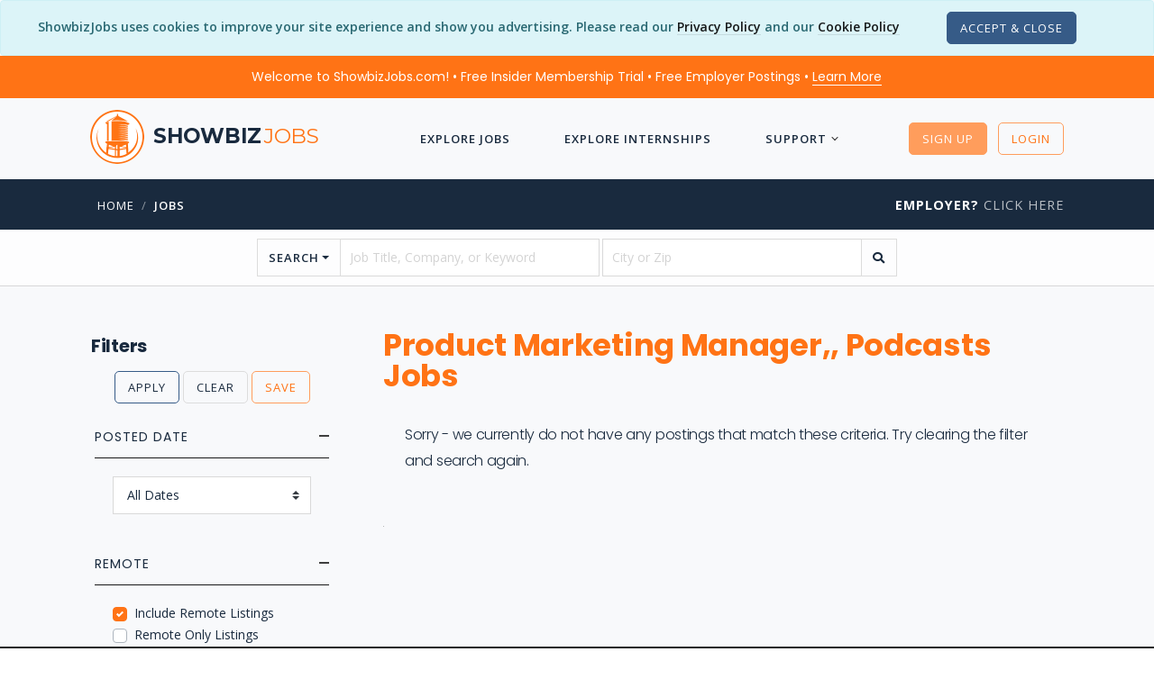

--- FILE ---
content_type: text/html; charset=utf-8
request_url: https://www.showbizjobs.com/jobs/jobtitle/product-marketing-manager~c~~c~-podcasts
body_size: 13472
content:

<!DOCTYPE html>

<html lang="en">
<head>
    
    
    
<meta charset="utf-8">
<meta http-equiv="Content-Type" content="text/html; charset=utf-8" />
<meta name="viewport" content="width=device-width, initial-scale=1, shrink-to-fit=no">
<meta name="author" content="ShowbizJobs" />
<meta name="description" content="Product Marketing Manager,, Podcasts Jobs in Film, TV, Production, Streaming Media, Video Games, Theater, Movies, Show Business, Entertainment, and the Arts.">

<!--Preconnects-->

    <link rel="preconnect" href="https://www.googletagmanager.com">
    <link rel="preconnect" href="https://az416426.vo.msecnd.net">
    <link rel="preconnect" href="https://fonts.googleapis.com">

    <link rel="preconnect" href="https://az416426.vo.msecnd.net">




    <!-- Google Tag Manager -->
    <script>(function(w,d,s,l,i){w[l]=w[l]||[];w[l].push({'gtm.start':
    new Date().getTime(),event:'gtm.js'});var f=d.getElementsByTagName(s)[0],
    j=d.createElement(s),dl=l!='dataLayer'?'&l='+l:'';j.async=true;j.src=
    'https://www.googletagmanager.com/gtm.js?id='+i+dl;f.parentNode.insertBefore(j,f);
    })(window,document,'script','dataLayer','GTM-MFKNR83');</script>
    <!-- End Google Tag Manager -->
    <!-- End Google Tag Manager -->
    <!-- MS Application Insights-->

    <script type="text/javascript">
        var sdkInstance = "appInsightsSDK"; window[sdkInstance] = "appInsights"; var aiName = window[sdkInstance], aisdk = window[aiName] || function (n) { var o = { config: n, initialize: !0 }, t = document, e = window, i = "script"; setTimeout(function () { var e = t.createElement(i); e.src = n.url || "https://az416426.vo.msecnd.net/scripts/b/ai.2.min.js", t.getElementsByTagName(i)[0].parentNode.appendChild(e) }); try { o.cookie = t.cookie } catch (e) { } function a(n) { o[n] = function () { var e = arguments; o.queue.push(function () { o[n].apply(o, e) }) } } o.queue = [], o.version = 2; for (var s = ["Event", "PageView", "Exception", "Trace", "DependencyData", "Metric", "PageViewPerformance"]; s.length;)a("track" + s.pop()); var r = "Track", c = r + "Page"; a("start" + c), a("stop" + c); var u = r + "Event"; if (a("start" + u), a("stop" + u), a("addTelemetryInitializer"), a("setAuthenticatedUserContext"), a("clearAuthenticatedUserContext"), a("flush"), o.SeverityLevel = { Verbose: 0, Information: 1, Warning: 2, Error: 3, Critical: 4 }, !(!0 === n.disableExceptionTracking || n.extensionConfig && n.extensionConfig.ApplicationInsightsAnalytics && !0 === n.extensionConfig.ApplicationInsightsAnalytics.disableExceptionTracking)) { a("_" + (s = "onerror")); var p = e[s]; e[s] = function (e, n, t, i, a) { var r = p && p(e, n, t, i, a); return !0 !== r && o["_" + s]({ message: e, url: n, lineNumber: t, columnNumber: i, error: a }), r }, n.autoExceptionInstrumented = !0 } return o }(
            {
                instrumentationKey: "d712a1cd-d223-4d31-a9a7-551203426107"
            }
        ); (window[aiName] = aisdk).queue && 0 === aisdk.queue.length && aisdk.trackPageView({});
    </script>



<!-- SEO Meta Tags -->
<meta property="fb:app_id" content="111597540863" />
<meta property="og:title" content="Product Marketing Manager,, Podcasts Jobs | ShowbizJobs.com" />
<meta property="og:type" content="website" />
<meta property="og:description" content="Product Marketing Manager,, Podcasts Jobs in Film, TV, Production, Streaming Media, Video Games, Theater, Movies, Show Business, Entertainment, and the Arts." />
<meta property="og:url" content="https://www.showbizjobs.com/jobs/jobtitle/product-marketing-manager~c~~c~-podcasts" />
<meta property="og:image" content="https://showbizjobssitecdn.azureedge.net/assets4/images/main/logos/showbizfb1200a.png" />
<meta property="og:image:type" content="image/png" />


<meta name="twitter:site" content="@showbizjobs" />
<meta name="twitter:domain" content="showbizjobs.com" />
<meta name="twitter:title" content="Product Marketing Manager,, Podcasts Jobs | ShowbizJobs.com" />
<meta name="twitter:description" content="Product Marketing Manager,, Podcasts Jobs in Film, TV, Production, Streaming Media, Video Games, Theater, Movies, Show Business, Entertainment, and the Arts." />
<meta name="twitter:creator" content="@showbizjobs" />
<meta name="twitter:image" content="https://showbizjobssitecdn.azureedge.net/assets4/images/main/logos/showbizfb1200a.png" />
<meta name="twitter:card" content="summary_large_image">
<!-- End SEO Meta Tags -->


<title>Product Marketing Manager,, Podcasts Jobs | ShowbizJobs</title>
<!-- Favicon -->
<link href="https://showbizjobssitecdn.azureedge.net/assets4/images/favicon.ico" rel="shortcut icon">

<link rel="apple-touch-icon" sizes="57x57" href="https://showbizjobssitecdn.azureedge.net/assets4/images/main/logos/apple-touch-icons/apple-touch-icon-57x57.png" />
<link rel="apple-touch-icon" sizes="72x72" href="https://showbizjobssitecdn.azureedge.net/assets4/images/main/logos/apple-touch-icons/apple-touch-icon-72x72.png" />
<link rel="apple-touch-icon" sizes="114x114" href="https://showbizjobssitecdn.azureedge.net/assets4/images/main/logos/apple-touch-icons/apple-touch-icon-114x114.png" />
<link rel="apple-touch-icon" sizes="144x144" href="https://showbizjobssitecdn.azureedge.net/assets4/images/main/logos/apple-touch-icons/apple-touch-icon-144x144.png" />


<!-- CSS -->
<link href="/assets4/css/bootstrap.custom.min.css" rel="stylesheet" />

<link href="/assets4/css2/app.min.css?hash=jp447" rel="stylesheet">

<link href="https://docs.showbizjobs.com/siteassets/lib/fontawesome5/css/all.css" rel="stylesheet">


<!-- Libraries -->
<script src="/lib/jquery/jquery.min.js"></script>


    
    


    <link rel="canonical" href="https://www.showbizjobs.com/jobs/jobtitle/product-marketing-manager~c~~c~-podcasts" />

    <!-- Removing AMP -->


    <link href="/css/pagedlist.css" rel="stylesheet">
    <link href="/assets4/css/buttons2.css" rel="stylesheet" />

    <style>

        table{
            overflow: hidden;
            position: relative;
        }

       table#postings tr{
          
           background-color: #ffffff;
           padding: 0 0 20px 0;
           border: 1px solid rgba(0,0,0,.15);

        }

        table#postings tr td{
          
           padding: 0 0 0 0px;
           min-width: 80%;
           margin-left:150px;
        }

       table#postings thead{
            position: absolute;
            display: block;
            overflow: hidden;
            width: 1px;
            height: 1px;
        }


        .min-w-100{

            min-width: 10px !important;
        }

        .threeline
        {
            max-height: 90px;
        }

        .logo1{
            left: -120px;
            position: relative;
            height: 1px;

        }

        .memtd
        {
            width: 100% !important;
            margin-left: 0px !important;
        }

         .member{
            
            position: relative;
            float: right;
            top: -2px;
            margin-bottom: -15px;
           
        }


        /* common */
        .ribbon {
            width: 96px;
            height: 96px;
            overflow: hidden;
            position: relative;
            float: right;
            z-index: 1000;
        }
        .ribbon::before,
        .ribbon::after {
            position: absolute;
            z-index: -1;
            content: '';
            display: block;
            border: 5px solid #6c7a84;
            }
        .ribbon span {
            position: absolute;
            display: block;
            width: 140px;
            padding: 6px 0;
            background-color: #192a3e;
            box-shadow: 0 5px 4px rgba(0,0,0,.1);
            color: #fff;
            font-weight: 700;
            font-size: 14px;
            text-shadow: 0 1px 1px rgba(0,0,0,.2);
            text-transform: uppercase;
            text-align: center;
        }

        /* top right*/
        .ribbon-top-right {
            top: -10px;
            right: -10px;
        }
        .ribbon-top-right::before,
        .ribbon-top-right::after {
            border-top-color: transparent;
            border-right-color: transparent;
        }
        .ribbon-top-right::before {
            top: 0px;
            left: 0px;
        }
        .ribbon-top-right::after {
            bottom: 0px;
            right: 0px;
        }
        .ribbon-top-right span {
            left: -11px;
            top: 20px;
            transform: rotate(45deg);
        }        


        .flex-container {
            padding: 12px;
            margin: 0 0 20px 0;
            list-style: none;
            display: flex;
            flex-flow: row wrap;
        }

        .brand1 {
            font-family: "Montserrat";
            text-transform: uppercase;
        }

        .feat1 {
            height: 135px !important;
            margin-bottom: 20px;
        }

        .logo2 {
            max-height: 60px;
            max-width: 120px;
        }

        .owl-carousel .owl-item img {
            height: 125px;
        }

        .align-items-center ul.list-icon li:before {
            position: relative;
            margin-right: 8px;
        }


        .smalllogo {
            max-height: 80px;
            margin-top: 10px;
        }

        .joblistingitem.card em {
            font-weight: 700;
        }

        .threeline {
            overflow: hidden;
            text-overflow: ellipsis;
            display: -webkit-box;
            -webkit-line-clamp: 3;
            -webkit-box-orient: vertical;
        }

            .threeline em {
                color: #FF7315;
                font-weight: 600;
            }


        #pageSnippet p, #pageDescription p, #pageDescription li {
            font-size: 14px;
        }

        .pagination > .PagedList-ellipses > a {
            padding: 0;
            height: 31px;
            width: 28px;
        }


        .featuredjob {
            background-color: #FFF;
        }

            .featuredjob .threeline {
                -webkit-line-clamp: 7;
            }

        /* Always set the map height explicitly to define the size of the div
        * element that contains the map. */
        #map {
            height: 400px; /* The height is 400 pixels */
            width: 100%; /* The width is the width of the web page */
        }



        #logobox {
            display: flex;
            align-items: center;
            justify-content: center;
            width: 70px;
            height: 70px;
            font-size: 36px;
            font-weight: 600;
        }

        ul.multi-column {
            columns: 2;
            -webkit-columns: 2;
            -moz-columns: 2;
            margin-bottom: 15px;
        }

        #list_ad
        {
            overflow:hidden;
            height:375px;
            width:750px;
        }


        @media (min-width: 992px) and (max-width: 1200px) {


            #list_ad
            {
                overflow:hidden;
                height:275px;
                width:575px;
            }

        }


        @media (min-width: 600px) and (max-width: 991px) {


            #list_ad
            {
                height:275px;
                width:100%;
            }

        }

        @media (max-width: 600px) {


            #list_ad
            {
                height:150px;
                width:100%;
            }

        }        





        @media (min-width: 992px) and (max-width: 1025px) {

            table#postings tr td{
          
               padding: 0 30px 0 30px;
               min-width: 99%;
               margin-left:0px;
            }


           .member{
                right: -70px;         
            }

            .min-w-100{
                min-width: 10px !important;
            }

            .logo1{
                left: 0px;
                position: relative;
                height: auto;
                text-align: left;
                margin-bottom: 15px;
            }

            .logo1 div{
                margin: 0;
            }

        }
        @media (max-width: 991px) {
            .main_page .container {
                position: relative;
            }

            .main_page .mobile_side_nav {
                position: fixed;
                top: 0;
                bottom: 0;
                left: -300px;
                -ms-flex: 0 0 300px;
                flex: 0 0 300px;
                max-width: 300px;
                min-width: 300px;
                background-color: #fff;
                box-shadow: 0px 0px 5px #000;
                transition: all 0.5s;
                z-index: 999;
                padding: 15px;
            }

                .main_page .mobile_side_nav.menu_open {
                    left: 0;
                }

            body.back_drop:before {
                content: "";
                background-color: rgba(0, 0, 0, 0.5);
                position: fixed;
                top: 0;
                bottom: 0;
                left: 0;
                right: 0;
                z-index: 11;
            }

            ul.multi-column {
                columns: 1;
                -webkit-columns: 1;
                -moz-columns: 1;
            }


        table#postings tr td{
          
           padding: 0 20px 0 20px;
           min-width: 99%;
           margin-left:0px;
        }


       .member{
            right: -60px;         
        }

        .min-w-100{
            min-width: 10px !important;
        }

        .logo1{
            left: 0px;
            position: relative;
            height: auto;
            text-align: center;
            margin-bottom: 15px;
        }

        .logo1 div{
            margin: auto;
        }

    }
    </style>





</head>


<body>

        <!-- Google Tag Manager (noscript) -->
        <noscript>
            <iframe src="https://www.googletagmanager.com/ns.html?id=GTM-MFKNR83"
                    height="0" width="0" style="display:none;visibility:hidden"></iframe>
        </noscript>
        <!-- End Google Tag Manager (noscript) -->


        <div class="modal fade" id="register-modal" tabindex="-1" role="dialog" aria-labelledby="registerLabel" aria-hidden="true" style="z-index: 2000;">
            <div class="modal-dialog modal-dialog-centered" role="document">
                <div class="modal-content">
                    <div class="modal-header bg-primary">
                        <h5 class="modal-title text-white" id="registerModalLabel">Register</h5>
                        <button type="button" class="close text-white" data-dismiss="modal" aria-label="Close">
                            <span aria-hidden="true"><i class="font-14 far fa-times"></i></span>
                        </button>
                    </div>
                    <div class="modal-body">


                        <div class="text-center mb-4">
                            <h4 class="mb-4">Choose Your Account Type</h4>
                            <div>
                                <a class="button btn button-lg button-radius btn-success mr-4" rel="noindex" href="/register">Job Seeker</a>
                                <a class="button button-lg button-radius btn btn-dark" rel="noindex" href="/identity/account/registeremployer">Employer</a>
                            </div>
                        </div>

                    </div>




                </div><!-- end modal-content -->
            </div><!-- end modal-dialog -->
        </div><!-- end modal -->


    <wrapper class="bg-grey-lightest d-flex flex-column">

        






    <script>var OKtoTrack = "false"</script>
    <div id="cookieConsent" class="alert alert-info alert-dismissible fade show text-center mb-0" role="alert">
        <span class="mb-3">
            ShowbizJobs uses cookies to improve your site experience and show you advertising.  Please read our <a class="text-link-8" href="/privacy">Privacy Policy</a>
            and our <a class="text-link-8" href="/cookies">Cookie Policy</a>
        </span>

        <span class="d-block d-xl-inline mt-3 mt-xl-0 p-0">
            <button type="button" class="ml-5 btn btn-xs button-radius btn-dark" data-dismiss="alert" aria-label="Close" data-cookie-string=".AspNet.Consent=yes; expires=Thu, 21 Jan 2027 14:48:32 GMT; path=/; secure; samesite=none">
                <span aria-hidden="true">Accept &amp; Close</span>
            </button>

        </span>


    </div>
    <script>
        (function () {
            var button = document.querySelector("#cookieConsent button[data-cookie-string]");
            button.addEventListener("click", function (event) {
                document.cookie = button.dataset.cookieString;
            }, false);
        })();
    </script>
<!--Preheader-->    <div id="specialoffer" class="alert bg-primary text-center font-weight-normal text-white font-family-tertiary mb-0" role="alert" style="border-radius: 0;">

        <span class="mr-4">
            <a class="text-white text-decoration-none" href="#" data-toggle="modal" data-target="#welcomeModalCenter">Welcome to ShowbizJobs.com! • Free Insider Membership Trial • Free Employer Postings • <span class="text-link-8 text-white">Learn More</span></a>
        </span>

        <span id="emplink" class="text-nowrap d-none"><a class="text-white text-nowrap text-decoration-none" href="/employer"><strong  class="text-decoration-none">Employer?</strong> <span class="text-link-8 text-white">Click Here</span></a></span>

    </div>

<!-- Modal -->
<div class="modal fade" id="welcomeModalCenter" tabindex="-1" role="dialog" aria-labelledby="welcomeModalCenterTitle" aria-hidden="true">
    <div class="modal-dialog modal-dialog-centered modal-lg" role="document">
        <div class="modal-content">
            <div class="modal-header bg-primary-light">
                <h5 class="modal-title text-white" id="welcomeModalCenterTitle">Find Your Dream Job Today!</h5>
                <button type="button" class="close text-white" data-dismiss="modal" aria-label="Close">
                    <span aria-hidden="true">&times;</span>
                </button>
            </div>
            <div class="modal-body">
                <div class="row">
                    <div class="col-10 offset-1">
                        <div class="text-center py-2"><img src="https://showbizjobssitecdn.azureedge.net/assets4/images/showbizlogo_lg_180.png" style="height: 90px; width: 90px;" alt="logo"/></div>
                        <h5 class="mt-3 text-center font-weight-semi-bold">More jobs. Better features. 3-Day Free Insider Membership Trial</h5>
                        <p>
                            We’ve been connecting people in entertainment to the jobs they want since 1995 — but the industry doesn’t stay still. And neither do we.
                        </p>
                        <h6>Insider Membership</h6>
                        <p>
                            Our Insider Membership is for anyone looking for that extra edge over the competition.
                            It’s a monthly membership (you can cancel any time) and gives you advantages like:
                        </p>
                        <ul class="list-icon list-icon-arrow">
                            <li>First Look: See job listings 48 hours before they go live to the public site</li>
                            <li>Job Mapping: See at a glance where jobs are located</li>
                            <li>Daily Alerts: Wake up to a list of jobs that meet your preferences</li>
                            <li>Track applications, save resumes to your profile, and more!</li>
                        </ul>
                        <h6 class="mt-4">Free 3-Day Trial</h6>
                        <p>
                            Not sure whether you will use the extra features?  No problem - Our monthly membership has a free 3-Day Trial with full functionality.
                            Cancel anytime during the trial and you won't be charged. So give it a shot, see what you think… and get that much closer to landing your dream job.
                        </p>

                    </div>
                </div>


            </div>
            <div class="modal-footer">
                <a href="/features/" class="btn btn-sm button-radius btn-primary text-white">Check Out the Insider Membership Features</a>
                <button type="button" class="btn btn-sm button-radius btn-outline-secondary" data-dismiss="modal">Close</button>
            </div>
        </div>
    </div>
</div>







        




<header>
    <nav class="navbar navbar-transparent">
        <div class="container">
            <a href="/">
                <div class="navbar-brand" href="/">
                    <img src="https://showbizjobssitecdn.azureedge.net/assets4/images/showbizlogo_lg_240.png" alt="showbizlogo" style="height: 60px; width: 60px; min-height: 60px; min-width: 60px;" />
                    <h5 class="font-weight-semi-bold d-none d-md-inline">showbiz<span class="font-weight-light">jobs</span></h5>


                </div>
            </a>

            <a class="font-weight-bold text-uppercase d-lg-none" href="/jobs">Jobs</a>
            <a class="font-weight-bold text-uppercase d-lg-none" href="/internships">Interns</a>

            <ul class="nav m-auto text-white-01 dropdown-icon-arrow">

                <!-- add 'dropdown-dark/dropdown-grey/dropdown-transparent/dropdown-transparent-dark' -->
                <!-- Basic link -->
                <!-- Dropdown -->
                    <li class="nav-item d-lg-none">
                        <a id="LoginButton" class="nav-link" rel="noindex" href="/login?returnurl=%2Fjobs%2Fjobtitle%2Fproduct-marketing-manager~c~~c~-podcasts"><i class="far fa-unlock mr-2"></i> Login</a>
                    </li>
                    <li class="nav-item d-lg-none">
                        <a id="SignupButton" class="nav-link" rel="noindex" href="/register"><i class="far fa-user-plus mr-2"></i> Sign Up</a>
                    </li>


                    <li class="nav-item">
                        <a class="nav-link" href="/jobs">Explore Jobs</a>
                    </li>
                    <li class="nav-item">
                        <a class="nav-link" href="/internships">Explore Internships</a>
                    </li>
                    <li class="nav-item nav-dropdown">
                        <a class="nav-link" href="#">Support</a>
                        <ul class="dropdown-menu">
                            <li><a href="/support#JobSeekerFAQ">FAQ</a></li>
                            <li><a href="/features">Membership Features</a></li>
                            <li><a href="/support/contact">Contact Us</a></li>
                            <li class="separator1"></li>
                            <li><a href="/support#61000101492">Job Search Advice</a></li>
                            <li><a href="/support#61000167269">Avoiding Scams</a></li>

                        </ul>
                    </li>





            </ul><!-- end nav -->
            <!-- Icons -->
            <ul class="list-horizontal-unstyled">
                    <li class="ml-2 d-none d-lg-inline">

                        <a id="LoginButton2" href="#" class="button-xs btn btn-primary button-radius button-hover-float mt-0" data-toggle="modal" data-target="#register-modal">Sign Up</a>

                    </li>
                    <li class="ml-2 d-none d-lg-inline">
                        <a id="SignupButton2" rel="noindex" class="button-xs btn btn-outline-primary button-radius button-hover-float" href="/login?returnurl=%2Fjobs%2Fjobtitle%2Fproduct-marketing-manager~c~~c~-podcasts">Login</a>
                    </li>
                    <!-- Nav Toggle button -->
                    <li class="nav-item d-lg-none">
                        <button class="nav-toggle-btn position-right ml-3" aria-label="ToggleNav">
                            <span class="lines"></span>
                        </button>
                    </li>

            </ul>

        </div><!-- end container -->
    </nav>

</header>










        <!-- Breadcrumb -->

        <div class='bg-secondary pt-3 pb-3'> <div class='container'> <div class='row'> <div class='col-12 col-md-9'> <nav class='text-left pl-2'> <ul class='breadcrumb'><li class='breadcrumb-item text-white'><a href='/'>Home</a></li><li class='breadcrumb-item'><a href='/jobs'>jobs</a></li></ul> </nav> </div> <div class='col-md-3 text-right d-none d-lg-block'><a href='/employer' class='heading-uppercase'><strong class='text-white'>Employer?</strong> Click Here</a> </div> </div> </div> </div>

        <!-- Body section -->

        <main id="content" role="main" class="flex-fill">

            




















<div id="searchform" class="pt-2 pb-2 bg-white-07 border-bottom">
    <div class="container">
        <div class="row">
            <div class="col-12 col-lg-10 offset-lg-1 col-xl-8 offset-xl-2">
                <form action="/search" method="get" class="form-style-2" autocomplete="off">
                    <div class="row">

                        <div class="col-12">

                            <div class="input-group">

                                <div class="input-group-prepend">
                                    <button class="btn btn-outline-secondary dropdown-toggle font-weight-semi-bold text-uppercase" type="button" data-toggle="dropdown" aria-haspopup="true" aria-expanded="false">Search</button>
                                    <div class="dropdown-menu" id="searchdropdown">
                                        <span class="dropdown-item font-weight-bold text-primary">Quick Searches</span>
                                        <div role="separator" class="dropdown-divider"></div>
                                        <a class="dropdown-item" href="/jobs/posteddate/day">New Jobs From Today</a>
                                        <a class="dropdown-item" href="/jobs/posteddate/week">New Jobs From This Week</a>
                                        <div role="separator" class="dropdown-divider"></div>
                                        <a class="dropdown-item" href="/jobs/location/city/los-angeles">LA Jobs</a>

                                            <a class="dropdown-item" href="/jobs/location/city/los-angeles/experiencelevel/entry">LA Entry Level Jobs</a>


                                        <div role="separator" class="dropdown-divider"></div>
                                        <a class="dropdown-item" href="/jobs/location/city/new-york">NYC Jobs</a>
                                        <a class="dropdown-item" href="/jobs/location/city/new-york/experiencelevel/entry">NYC Entry Level Jobs</a>
                                        
                                    </div>
                                </div>
                                <input type="text" class="form-control mr-1" name="searchstring" placeholder="Job Title, Company, or Keyword" value="" aria-label="searchstring">
                                <input type="text" class="form-control" name="location" placeholder="City or Zip" value="" aria-label="location">
                                <div class="input-group-append">
                                    <button type="submit" class="btn btn-outline-secondary" aria-label="search"><i class="fas fa-search"></i></button>
                                </div>
                            </div>
                        </div>

                    </div>


                </form>
            </div>
        </div>

    </div>
</div>




    





<div class="collapse" id="mapCollapse">
    <div id="map"></div>
</div>



<div id="joblistings" class="main_page mt-lg-5 mt-3">
    <div class="container">
        <div class="row">


            <div class="mobile_side_nav" style="width: 300px; min-width: 300px; overflow-y:auto; padding-bottom: 25px; margin-right: 25px;">
                <button type="button" class="open_sidemenu_button d-block d-lg-none btn btn-xs button-radius btn-outline-secondary ml-auto" aria-label="Sidemenu"><i class="fas fa-angle-left"></i></button>


                    <form method="get" id="filterform">

                        <input type="hidden" name="isFiltered" value="true" />
                        <input type="hidden" name="searchstring" value="" />                        
                        <input type="hidden" name="location" value="" />
                        <input type="hidden" name="city" value="" />

                        <h5 class="font-weight-bold pl-3">Filters</h5>

                        <ul class="list-unstyled mb-4 text-center">
                            <li>

                                <div class="">
                                    <button type="submit" class="button-xs btn btn-outline-dark button-radius">Apply</button>
                                    <button type="button" class="button-xs btn btn-outline-secondary button-radius" onclick="ClearFilters();">Clear</button>
                                    <button type="button" class="button-xs btn btn-outline-primary button-radius" onclick="SaveFilter();">Save</button>

                                </div>

                            </li>

                        </ul>





                        <div style="padding: 0 20px;">

                            <ul class="accordion style-2">

                                    <li id="dateaccordian" class="active">
                                        <div class="accordion-title">
                                            <h6 class="heading-uppercase">Posted Date</h6>
                                        </div>

                                        <div class="accordion-content">

                                            <select name="FilterDate" class="custom-select show-help w-100">
                                                    <option value="0" selected>
                                                        All Dates
                                                    </option>
                                                    <option value="1" >
                                                        Past Day
                                                    </option>
                                                    <option value="30" >
                                                        Past 30 Days
                                                    </option>
                                                    <option value="90" >
                                                        Past 90 Days
                                                    </option>
                                            </select>


                                        </div>
                                    </li>







                                    <li id="remoteaccordion" class="active">
                                        <div id="remoteaccordion2" class="accordion-title">
                                            <h6 class="heading-uppercase">Remote</h6>
                                        </div>
                                        <div class="accordion-content">



                                            <div class="custom-control custom-checkbox">
                                                <input class="custom-control-input" type="checkbox" name="FilterIncludeRemote" id="FilterIncludeRemote" value="true" checked>
                                                <label class="custom-control-label" for="FilterIncludeRemote">
                                                    Include Remote Listings
                                                </label>
                                            </div>                                        

                                            <div class="custom-control custom-checkbox">
                                                <input class="custom-control-input" type="checkbox" name="remote" id="remote" value="true" >
                                                <label class="custom-control-label" for="remote">
                                                    Remote Only Listings
                                                </label>
                                            </div>     
            
                                </li>











                            </ul>

                        </div>


                        <input type="hidden" id="filtername" name="filtername" value="" />

                    </form>

            </div>

            <!-- Main Section -->
            <div class="col" id="listcontent">
                <button type="button" class="open_sidemenu_button d-block d-lg-none btn btn-xs btn-outline-secondary button-radius mb-2" aria-label="Side Menu"><i class="fas fa-bars"></i></button>
                <div class="row">
                    <div class="col mb-4">
                        <h1 class="font-weight-bold line-height-100">Product Marketing Manager,, Podcasts Jobs</h1>
                        <div class="heading-uppercase font-14 font-weight-600" style="white-space:nowrap"></div>


                            <h6 class="font-weight-light mt-2 p-4">Sorry - we currently do not have any postings that match these criteria.  Try clearing the filter and search again.</h6>




                    </div>




                    <div class="col-12">

                    <table id="postings" style="overflow: visible;">
                        <thead>
                            <tr>
                                <th scope="col">Job Title</th>
                                  <th scope="col">Company</th>
                                 <th scope="col">Location</th>
                                 <th scope="col">Date</th>
                                 <th scope="col">Type</th>
                                 <th scope="col">Description</th>
                                 <th scope="col">Logo</th>
                                 <th scope="col"></th>
                    
                            </tr>
                        </thead>
                        <tbody>



                        
                    </tbody>
                    </table>


                    </div>

                    <div class="col-12">





                    </div>




                </div><!-- end row -->



                <div class="clearfix mt-4">&nbsp;</div>
            </div>

        </div>

    </div>
</div>



<!-- Modal -->
<div class="modal fade" id="member-modal" tabindex="-1" role="dialog" aria-labelledby="memberLabel" aria-hidden="true">
    <div class="modal-dialog modal-lg modal-dialog-centered" role="document">
        <div class="modal-content">
            <div class="modal-header bg-primary">
                <h5 class="modal-title text-white" id="InsidermemberModalLabel">Insider Members Only</h5>
                <button type="button" class="close" data-dismiss="modal" aria-label="Close">
                    <span aria-hidden="true">&times;</span>
                </button>
            </div>

            <div class="modal-body">


                <div class="d-flex justify-content-center">
                    <h6 class="font-weight-light text-center">
                        Maps & Saved Searches are premium features available to Insider Members only.<br />
                    </h6>
                </div>



            </div>

            <div class="modal-footer d-flex justify-content-center">
                <div class="">

                    <a class="mr-1 btn btn-md button-radius btn-success mb-2" rel="noindex" href="/register">Sign Up <span class="d-none d-lg-inline">For Subscription</span></a>
                    <a class="mr-1 btn btn-md button-radius btn-primary mb-2" rel="noindex" href="/login?returnurl=%2Fjobs%2Fjobtitle%2Fproduct-marketing-manager~c~~c~-podcasts">Login</a>
                </div>


            </div>

        </div><!-- end modal-content -->
    </div><!-- end modal-dialog -->
</div><!-- end modal -->
<!-- Modal -->
<div class="modal fade" id="savefilter-modal" tabindex="-1" role="dialog" aria-labelledby="savefilterLabel" aria-hidden="true">
    <div class="modal-dialog modal-md modal-dialog-centered" role="document">
        <div class="modal-content">
            <div class="modal-header bg-dark">
                <h5 class="modal-title" id="memberModalLabel">Save Search Filter</h5>
                <button type="button" class="close text-white" data-dismiss="modal" aria-label="Close">
                    <span aria-hidden="true">&times;</span>
                </button>
            </div>



            <div class="modal-body">

                <div id="saveform" class="p-3">

                    <form class="" name="searchnameform" id="searchnameform">

                        <input class="form-control" type="text" id="searchname" name="searchname" placeholder="Name Your Search">


                    </form>

                </div>

                <div id="savesuccess" class="p-3" style="display:none; text-align: center;">

                    <h5>Filter Saved To Your Account</h5>


                </div>



            </div>

            <div class="modal-footer d-flex justify-content-end">
                <div class="">

                    <button id="btnsave" type="button" class="btn button-md button-radius btn-secondary " onclick="SaveFilter2()">Save</button>
                    <button id="btncancel" type="button" class="btn button-md button-radius btn-outline-light mr-1" onclick="$('#savefilter-modal').modal('toggle');">Close</button>

                </div>


            </div>

        </div><!-- end modal-content -->
    </div><!-- end modal-dialog -->
</div><!-- end modal -->


    <script type="application/ld+json">
    {
      "@context":"https://schema.org",
      "@type":"ItemList",
      "name": "Product Marketing Manager,, Podcasts Jobs -  (0 - 0)",
      "numberOfItems": "0",
      "url": "https://www.showbizjobs.com/jobs/jobtitle/product-marketing-manager~c~~c~-podcasts",
      "itemListElement":[

        

      ]
    }
    </script>









        </main>
        <!-- end Body section -->


        <footer>

            
<div class="section-sm mt-0 bg-dark-lighter">
    <div class="container">
        <div class="row align-items-center">
            <div class="col-12 col-md-3 text-center text-md-left order-md-1 footer-brand">

                <h3 class="font-weight-semi-bold">Showbiz<span class="font-weight-light">jobs</span></h3>

            </div>
            <div class="col-12 col-md-3 text-center text-md-right order-md-3">
                <ul class="list-inline">
                    <li><a href="https://www.facebook.com/ShowbizJobscom-129077107869" aria-label="Follow ShowbizJobs on Facebook"><i class="fab fa-facebook-f text-white-07" aria-hidden="true"></i></a></li>
                    <li><a href="https://twitter.com/showbizjobs" aria-label="Follow ShowbizJobs on Twitter"><i class="fab fa-twitter text-white-07" aria-hidden="true"></i></a></li>
                    <li><a href="https://www.linkedin.com/groups/44880/" aria-label="Join ShowbizJobs group on LinkedIn"><i class="fab fa-linkedin text-white-07" aria-hidden="true"></i></a></li>
                    <li><a href="https://disboard.org/server/817080876923617320" aria-label="Join ShowbizJobs community on Discord"><i class="fab fa-discord text-white-07" aria-hidden="true"></i></a></li>
                </ul>
            </div>
            <div class="col-12 col-md-6 text-center order-md-2">
                <ul class="list-inline font-small uppercase font-weight-normal">
                    <li><a class="text-link-7 text-white-custom7" href="/">Home</a></li>
                    <li><a class="text-link-7 text-white-custom7" href="/about">About</a></li>
                    <li><a class="text-link-7 text-white-custom7" href="/employer">Employers</a></li>
                    <li><a class="text-link-7 text-white-custom7" href="/blog">Blog</a></li>
                    <li><a class="text-link-7 text-white-custom7" href="/support">Support</a></li>
                </ul>
            </div>
        </div><!-- end row -->
    </div><!-- end container -->
</div>
<div class="section-xs bg-dark-lighter p-2">
    <div class="container text-center">
        <p class="font-13"><a href="/privacy" class="text-link-8">Privacy Policy</a><a href="/cookies" class="ml-4 text-link-8">Cookie Policy</a></p>
        <p class="font-13">&copy; 2026 ShowbizJobs All Rights Reserved.  Use of this site is subject to certain <a href="/terms" class="text-link-8">Terms and Conditions</a>.</p>

    </div><!-- end container -->
</div>


        </footer>

    </wrapper>


    <!-- ***** JAVASCRIPT ***** -->

    <!-- Plugins -->
<script defer src="/lib/bootstrapbundle/dist/js/bootstrap.bundle.min.js"></script>
<script defer src="/assets4/js/functions2.js"></script>

<!-- FRESHDESK WIDGET -->





    

    <!--Load the API from the specified URL
    * The async attribute allows the browser to render the page while the API loads
    * The key parameter will contain your own API key (which is not needed for this tutorial)
    * The callback parameter executes the initMap() function
    -->
    <script src="https://maps.googleapis.com/maps/api/js?key=AIzaSyDb6j4pgHHle3094NK_KyhYLLSXz08wpbE&libraries=places"></script>

    <script defer src="/lib/googlemaps-markercluster/googlemarkercluster.min.js"></script>

    <script>




        //cityaccordion

        $(document).ready(function () {


            $('.open_sidemenu_button').click(function (e) {
                $('.mobile_side_nav').toggleClass('menu_open');
                $('body').toggleClass('back_drop');
                e.stopPropagation();
            });
            $('.mobile_side_nav').click(function (e) {
                e.stopPropagation();
            });
            $('body').click(function () {
                $('.mobile_side_nav').removeClass('menu_open');
                $('body').removeClass('back_drop');
            });


            $('#remote').change(function() {
                RemoteOnlyFilter();
            });


            RemoteOnlyFilter();






        });


        function RemoteOnlyFilter() {

            if($('#remote').is(':checked')) {
                $('#filtercity').val('ChooseCity');
                $('#filtercity').prop('disabled', 'disabled');

                $('#FilterIncludeRemote').prop('checked', 'true');
                $('#FilterIncludeRemote').prop('disabled', 'disabled');

                

            }
            else
            {
                $('#filtercity').prop('disabled', false);
                $('#FilterIncludeRemote').prop('disabled', false);
            };


        }




        function ClearFilters() {



            window.location.href = "https://www.showbizjobs.com/jobs/jobtitle/product-marketing-manager~c~~c~-podcasts";

        }


        function SaveFilter() {



                $('#member-modal').modal('toggle');

                

        }


        function SaveFilter2() {

            $('#filtername').val($('#searchname').val());

            $.ajax({
                url: '/account/savefilter',
                data: $("#filterform").serialize(),
                type: 'POST',
                cache: 'false',
                success: function(response) {

                    if (response != "error")
                    {
                        $('#saveform').hide();
                        $('#btnsave').hide();
                        $('#savesuccess').show();

                    }
                    else
                    {
                        alert('Error saving filter.  Please try again.');
                    }

                },
                error: function(xhr) {
                    alert('Error saving filter.  Please try again.');

                }
            });


        }



        function ToggleMap() {


                $('#member-modal').modal('toggle');

                

        }











    </script>







</body>
</html>

--- FILE ---
content_type: text/css
request_url: https://www.showbizjobs.com/assets4/css/buttons2.css
body_size: 498
content:
.button-text-1,
.button-text-2,
.button-text-3 {
    position: relative;
    display: inline-block;
    color: #000;
    font-family: Poppins, sans-serif;
    letter-spacing: -0.2px;
}

    .button-text-1:before {
        content: "";
        position: absolute;
        bottom: -1px;
        left: 0;
        background: rgba(0, 0, 0, 0.2);
        width: 100%;
        height: 1px;
    }

    .button-text-1:after {
        content: "";
        position: absolute;
        right: 0;
        bottom: -1px;
        left: 0;
        background: #000;
        height: 1px;
        -webkit-animation: button-line-out 0.24s cubic-bezier(0.165, 0.84, 0.44, 1) both;
        animation: button-line-out 0.24s cubic-bezier(0.165, 0.84, 0.44, 1) both;
    }

    .button-text-1:hover:after {
        width: 100%;
        -webkit-animation: button-line-in 0.24s cubic-bezier(0.165, 0.84, 0.44, 1) both;
        animation: button-line-in 0.24s cubic-bezier(0.165, 0.84, 0.44, 1) both;
    }

    .button-text-2:before {
        content: "";
        position: absolute;
        top: 40%;
        right: 0;
        left: 0;
        background: rgba(0, 0, 0, 0.2);
        height: 40%;
        -webkit-animation: button-line-out 0.24s cubic-bezier(0.165, 0.84, 0.44, 1) both;
        animation: button-line-out 0.24s cubic-bezier(0.165, 0.84, 0.44, 1) both;
    }

    .button-text-2:after {
        content: "";
        position: absolute;
        bottom: -1px;
        right: 0;
        left: 0;
        background: #000;
        height: 1px;
        -webkit-animation: button-line-in 0.24s cubic-bezier(0.165, 0.84, 0.44, 1) both;
        animation: button-line-in 0.24s cubic-bezier(0.165, 0.84, 0.44, 1) both;
    }

    .button-text-2:hover:before {
        -webkit-animation: button-line-in 0.24s cubic-bezier(0.165, 0.84, 0.44, 1) both;
        animation: button-line-in 0.24s cubic-bezier(0.165, 0.84, 0.44, 1) both;
    }

    .button-text-2:hover:after {
        -webkit-animation: button-line-out 0.24s cubic-bezier(0.165, 0.84, 0.44, 1) both;
        animation: button-line-out 0.24s cubic-bezier(0.165, 0.84, 0.44, 1) both;
    }

.button-text-3 {
    padding-left: 30px;
    -webkit-transition: all 0.24s cubic-bezier(0.165, 0.84, 0.44, 1);
    transition: all 0.24s cubic-bezier(0.165, 0.84, 0.44, 1);
}

    .button-text-3:before {
        content: "";
        position: absolute;
        top: 50%;
        left: 0;
        -webkit-transform: translateY(-50%);
        transform: translateY(-50%);
        background: #000;
        width: 20px;
        height: 1px;
        -webkit-transition: all 0.24s cubic-bezier(0.165, 0.84, 0.44, 1);
        transition: all 0.24s cubic-bezier(0.165, 0.84, 0.44, 1);
    }

    .button-text-3:hover {
        padding-left: 40px;
    }

        .button-text-3:hover:before {
            width: 30px;
        }

@-webkit-keyframes button-line-out {
    0% {
        -webkit-transform: scaleX(1);
        transform: scaleX(1);
        -webkit-transform-origin: 100% 50%;
        transform-origin: 100% 50%;
    }

    100% {
        -webkit-transform: scaleX(0);
        transform: scaleX(0);
        -webkit-transform-origin: 100% 50%;
        transform-origin: 100% 50%;
    }
}

@keyframes button-line-out {
    0% {
        -webkit-transform: scaleX(1);
        transform: scaleX(1);
        -webkit-transform-origin: 100% 50%;
        transform-origin: 100% 50%;
    }

    100% {
        -webkit-transform: scaleX(0);
        transform: scaleX(0);
        -webkit-transform-origin: 100% 50%;
        transform-origin: 100% 50%;
    }
}

@-webkit-keyframes button-line-in {
    0% {
        -webkit-transform: scaleX(0);
        transform: scaleX(0);
        -webkit-transform-origin: 0 50%;
        transform-origin: 0 50%;
    }

    100% {
        -webkit-transform: scale(1);
        transform: scale(1);
        -webkit-transform-origin: 0 50%;
        transform-origin: 0 50%;
    }
}

@keyframes button-line-in {
    0% {
        -webkit-transform: scaleX(0);
        transform: scaleX(0);
        -webkit-transform-origin: 0 50%;
        transform-origin: 0 50%;
    }

    100% {
        -webkit-transform: scale(1);
        transform: scale(1);
        -webkit-transform-origin: 0 50%;
        transform-origin: 0 50%;
    }
}
